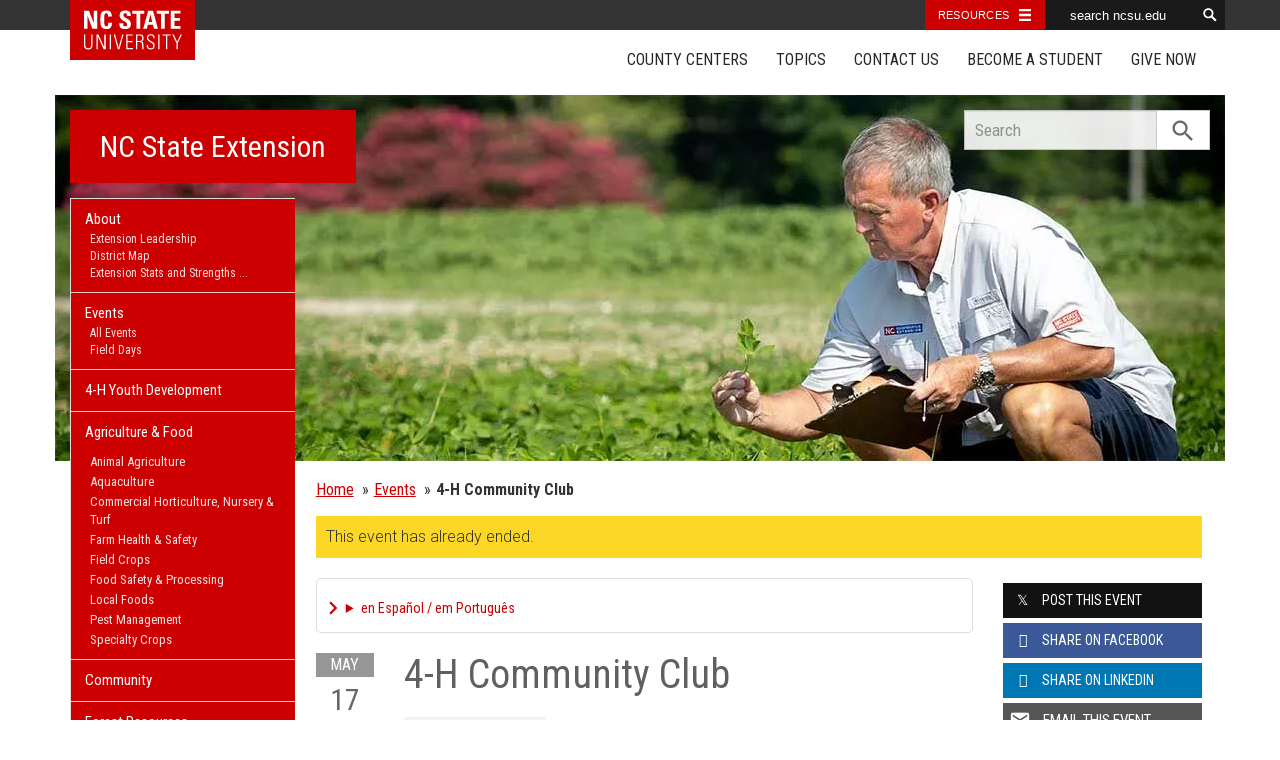

--- FILE ---
content_type: text/html; charset=UTF-8
request_url: https://www.ces.ncsu.edu/event/816491534/4h-community-club/
body_size: 15834
content:
<!DOCTYPE html>
<html lang="en">
<head>
<meta charset="utf-8">
<meta name="viewport" content="width=device-width, initial-scale=1.0">
<meta name="insight-app-sec-validation" content="09a824a2-637d-4477-aa6b-ae367c02e1ee">
<meta property="fb:app_id" content="1869067279993039"><meta name="twitter:dnt" content="on"><title>4-H Community Club - May 17, 2023</title>

  	<link rel="shortcut icon" type="image/x-icon" href="https://brand.ces.ncsu.edu/images/icons/favicon-2016.ico">
	<link rel="preconnect" href="https://fonts.googleapis.com">
	<link rel="preconnect" href="https://fonts.gstatic.com" crossorigin>
	<link href="https://fonts.googleapis.com/css2?family=Roboto+Condensed:ital,wght@0,100..900;1,100..900&family=Roboto:ital,wght@0,300;0,400;0,500;0,700;1,300;1,400;1,500;1,700&display=swap" rel="stylesheet">
	<link href="https://fonts.googleapis.com/icon?family=Material+Icons" rel="stylesheet">
	<link href="https://www.ces.ncsu.edu/wp-content/themes/extension-16/style.css?v=20250422" rel="stylesheet" media="all">
<link rel="canonical" href="https://jackson.ces.ncsu.edu/event/816491534/4h-community-club/">
	<meta name="google-site-verification" content="yoifAhJfOycToHehkS2tQX2VYsRWCxzCE6ZjTtbyTKA" />
<meta property="og:title" content="4-H Community Club - May 17, 2023"><meta property="og:description"  content="" /><meta name="description" content=""><meta property="og:image" content="https://brand.ces.ncsu.edu/images/logos/nc-state-extension-facebook-meta-og-image.jpg" /><meta property="og:url" content="https://jackson.ces.ncsu.edu/event/816491534/4h-community-club/"><meta property="og:type" content="website"><meta property="og:image:width" content="300" /><meta property="og:image:height" content="300" />
<link rel="alternate" type="application/rss+xml" href="/author/www/feed/" /><link rel="alternate" type="application/rss+xml" title="NC State Extension News Feed" href="/feed/" />

<link rel="preconnect" href="https://xemp.ces.ncsu.edu">
<link rel="preconnect" href="https://brand.ces.ncsu.edu">
<link rel="preconnect" href="https://cdn.ncsu.edu">
<link rel="dns-prefetch" href="https://fonts.gstatic.com">
<link rel="dns-prefetch" href="https://www.google-analytics.com">
<link rel="dns-prefetch" href="https://platform.twitter.com">
<link rel="dns-prefetch" href="https://syndication.twitter.com">
<link rel="dns-prefetch" href="https://pbs.twimg.com">
</head><body data-site="www" class="page-template page-template-page-event-single page-template-page-event-single-php page page-id-189554 state www not-home post-name-event slug-event frontend" data-post="189554" data-post-year="2012">


<header class="top-header container">


		<a class="skip-main sr-only" href="#content">Skip to main content</a>


    <nav id="navbar" class="navbar-collapse collapse" aria-label="Contact, Topics, and Our Locations">

		<ul class="nav navbar-nav navbar-right drawer-links">
			<li class="li-county-centers"><a href="/local-county-center/" data-drawer-id="county-centers" id="county-center-drawer-link">County Centers</a></li>
			<li class="li-topics"><a href="/topics/" data-drawer-id="topics"><span class="hidden-sm hidden-md hidden-lg">View All </span>Topics</a></li>
			 <li class="li-contact-us"><a href="/contact-us/" id="contact-us-drawer-link" data-drawer-id="contact-us" data-scroll-to-mobile="county-centers">Contact Us</a></li>						
			<li class="li-become-a-student"><a href="https://cals.ncsu.edu/students/my-path-to-cals/" data-drawer-id="become-a-student-link">Become a Student</a></li>
			<li class="li-give-now"><a href="https://cals.ncsu.edu/alumni-giving/" data-drawer-id="give-now-link">Give Now</a></li>
	    </ul>

    </nav>

	<div class="hamburger navbar-toggle collapsed" id="hamburger-icon">
      <span class="line"></span>
      <span class="line"></span>
      <span class="line mb0"></span>
      <span class="label fs12 db text-center uppercase txt-red">Menu</span>
    </div>


</header><div id="shell" class="container">


<picture id="picture-banner">
  	<source srcset="https://www.ces.ncsu.edu/wp-content/themes/extension-16/banners/16x5/_mobile/peanuts-1657897713.webp" media="(max-width: 414px)" type="image/webp">
  	<source srcset="https://www.ces.ncsu.edu/wp-content/themes/extension-16/banners/16x5/_mobile/peanuts-1657897713.jpg" media="(max-width: 414px)" type="image/jpeg">
  	<source srcset="https://www.ces.ncsu.edu/wp-content/themes/extension-16/banners/16x5/peanuts-1657897713.webp" media="(min-width: 560px)" type="image/webp">
  	<source srcset="https://www.ces.ncsu.edu/wp-content/themes/extension-16/banners/16x5/peanuts-1657897713.jpg" media="(min-width: 560px)" type="image/jpeg">
  <img id="banner" src="https://www.ces.ncsu.edu/wp-content/themes/extension-16/banners/16x5/peanuts-1657897713.jpg" srcset="https://www.ces.ncsu.edu/wp-content/themes/extension-16/banners/16x5/peanuts-1657897713.jpg" role="presentation" alt="">
</picture>

		<section id="site-header" class="row">

			<div class="fl header-site-info">

			<h2 id="site-name"><a href="/">NC State Extension</a></h2>



						<nav id="mobile-nav-shell"></nav>


						</div>

			<div id="sidebar" class="clear col-xs-7 col-sm-7 col-md-6 col-lg-5 mt15">

    <nav id="nav" aria-label="Main Navigation">
	    <ul id="county-categories" class="mt0"><li class="has-children level-0" data-menu-id="4242424242">
				<a href="/how-extension-works/">About <span class="material-icon">chevron_right</span></a>
				<ul class="child-pages ul-depth-0">
				<li class="no-children level-1"><a href="/extension-administration/">Extension Leadership</a></li>
				<li class="no-children level-1"><a href="https://content.ces.ncsu.edu/nc-cooperative-extension-district-map">District Map</a></li>
				<li class="no-children level-1"><a href="/how-extension-works/extension-impacts/">Extension Stats and Strengths</a></li>
				<li class="no-children level-1"><a href="/extension-strategic-plan-2030/">Strategic Plan 2030</a></li>
				<li class="no-children level-1"><a href="/extension-history-and-milestones/">Extension History</a></li>
				</ul></li><li class="has-children level-0" data-menu-id="999999">
										<a href="http://www.ces.ncsu.edu/events/">Events <span class="material-icon">chevron_right</span></a>
										<ul class="child-pages ul-depth-0">
										<li class="no-children level-1"><a href="https://www.ces.ncsu.edu/events/">All Events</a></li>
										<li class="no-children level-1"><a href="https://fielddays.ces.ncsu.edu/events/">Field Days</a></li>
										</ul></li>
<li class="li-cat-slug-4-h-youth-development level-0"><a href="https://www.ces.ncsu.edu/categories/4-h-youth-development/">4-H Youth Development</a></li>

<li class="li-cat-slug-agriculture-food level-0"><a href="https://www.ces.ncsu.edu/categories/agriculture-food/">Agriculture &amp; Food</a>
<ul class="children">
<li class="li-cat-slug-animal-agriculture level-1"><a href="https://www.ces.ncsu.edu/categories/agriculture-food/animal-agriculture/">Animal Agriculture</a></li>

<li class="li-cat-slug-aquaculture level-1"><a href="https://www.ces.ncsu.edu/categories/agriculture-food/aquaculture/">Aquaculture</a></li>

<li class="li-cat-slug-commercial-horticulture-nursery-turf level-1"><a href="https://www.ces.ncsu.edu/categories/agriculture-food/commercial-horticulture-nursery-turf/">Commercial Horticulture, Nursery &amp; Turf</a></li>

<li class="li-cat-slug-farm-health-safety level-1"><a href="https://www.ces.ncsu.edu/categories/agriculture-food/farm-health-safety/">Farm Health &amp; Safety</a></li>

<li class="li-cat-slug-field-crops level-1"><a href="https://www.ces.ncsu.edu/categories/agriculture-food/field-crops/">Field Crops</a></li>

<li class="li-cat-slug-food-safety-processing level-1"><a href="https://www.ces.ncsu.edu/categories/agriculture-food/food-safety-processing/">Food Safety &amp; Processing</a></li>

<li class="li-cat-slug-local-foods level-1"><a href="https://www.ces.ncsu.edu/categories/agriculture-food/local-foods/">Local Foods</a></li>

<li class="li-cat-slug-pest-management level-1"><a href="https://www.ces.ncsu.edu/categories/agriculture-food/pest-management/">Pest Management</a></li>

<li class="li-cat-slug-specialty-crops level-1"><a href="https://www.ces.ncsu.edu/categories/agriculture-food/specialty-crops/">Specialty Crops</a></li>
</ul></li>

<li class="li-cat-slug-community level-0"><a href="https://www.ces.ncsu.edu/categories/community/">Community</a></li>

<li class="li-cat-slug-forest-resources level-0"><a href="https://www.ces.ncsu.edu/categories/forest-resources/">Forest Resources</a></li>

<li class="li-cat-slug-health-nutrition level-0"><a href="https://www.ces.ncsu.edu/categories/health-nutrition/">Health &amp; Nutrition</a></li>

<li class="li-cat-slug-home-family level-0"><a href="https://www.ces.ncsu.edu/categories/home-family/">Home &amp; Family</a></li>

<li class="li-cat-slug-lawn-garden level-0"><a href="https://www.ces.ncsu.edu/categories/lawn-garden/">Lawn &amp; Garden</a>
<ul class="children">
<li class="li-cat-slug-extension-master-gardener-volunteers level-1"><a href="https://www.ces.ncsu.edu/categories/lawn-garden/extension-master-gardener-volunteers/">Extension Master Gardener&#8480; Volunteers</a></li>
</ul></li>

<li class="li-cat-slug-soil-water-air level-0"><a href="https://www.ces.ncsu.edu/categories/soil-water-air/">Soil, Water &amp; Air</a></li>
<li class="li-publications level-0"><a class="nav-publications-link" data-site-id="1" href="https://content.ces.ncsu.edu">Publications &amp; Factsheets</a></li><li class=" li-departments level-0"><a href="https://www.ces.ncsu.edu/departments-partners/">Departments &amp; Partners</a></li></ul>		</nav>

		

<div id="ask-an-expert" class="p30 center">
			<a data-db-val="N" href="https://www.ces.ncsu.edu/local-county-center/?ask"><img src="https://brand.ces.ncsu.edu/images/logos/have-a-question_2020_240x147.png" alt="Have a Question" style="width:120px;"></a>


</div>

</div>
	    </section>
		<div class="fr search-container-shell">

		    			<div class="input-group pt15" id="search-container">
				<form action="/search-results/" method="GET" class="table-row" role="search">
					<label for="input-main-search" class="sr-only">Search this website</label> <input id="input-main-search" type="text" title="Search" name="q" placeholder="Search" value="" class="br0 form-control search-box">
					<span class="input-group-btn">
						<button class="btn btn-default br0 search-button" type="button"><i class="material-icon notranslate">search</i></button>
					</span>
				</form>
		    </div>
		</div>
    <div class="row">

        <main id="content" aria-live="polite" aria-relevant="additions text" class="bg-white col-xs-24 col-sm-17 col-md-17 col-lg-19 ">
    	<div class="row">
    		<div class="col-xs-24 nav-breadcrumb">
		<ul class="p0 no-bullets mt0 mb15 fs15 oa">
			<li class="breadcrumb-home"><a href="/">Home</a></li>
			<li class="item"><a href="/events/" class="pl5 dib">Events</a></li>
						<li class="item-current text-truncate-50"><span><strong class="bread-current">4-H Community Club</strong></span></li>
					</ul>
	</div>
				<div class="col-xs-24">
				<div class="bg-yellow font-roboto font-light fs16 p10 mb20">This event has already ended.</div>
			</div>
		
		
				<div class="col-lg-18 col-xs-24">

			<div class="main-event">

			<details class="google-translation-disclaimer">
		<summary class="pointer">en Español / em Português</summary>
		<div class="notranslate">

			<span class="pt1 pb1 pl2 pr2 bg-black txt-white fs11">Español</span>
			<p>El inglés es el idioma de control de esta página. En la medida en que haya algún conflicto entre la traducción al inglés y la traducción, el inglés prevalece.</p>

			<p>Al hacer clic en el enlace de traducción se activa un servicio de traducción gratuito para convertir la página al español. Al igual que con cualquier traducción por Internet, la conversión no es sensible al contexto y puede que no traduzca el texto en su significado original. NC State Extension no garantiza la exactitud del texto traducido. Por favor, tenga en cuenta que algunas aplicaciones y/o servicios pueden no funcionar como se espera cuando se traducen.</p>
			
			<hr>
			<span class="pt1 pb1 pl2 pr2 bg-black txt-white fs11">Português</span>
			<p>Inglês é o idioma de controle desta página. Na medida que haja algum conflito entre o texto original em Inglês e a tradução, o Inglês prevalece.</p>
 
			<p>Ao clicar no link de tradução, um serviço gratuito de tradução será ativado para converter a página para o Português. Como em qualquer tradução pela internet, a conversão não é sensivel ao contexto e pode não ocorrer a tradução para o significado orginal. O serviço de Extensão da Carolina do Norte (NC State Extension) não garante a exatidão do texto traduzido. Por favor, observe que algumas funções ou serviços podem não funcionar como esperado após a tradução.</p>

			<hr>
			<span class="pt1 pb1 pl2 pr2 bg-black txt-white fs11">English</span>
			<p>English is the controlling language of this page. To the extent there is any conflict between the English text and the translation, English controls.</p>

			<p>Clicking on the translation link activates a free translation service to convert the page to Spanish. As with any Internet translation, the conversion is not context-sensitive and may not translate the text to its original meaning. NC State Extension does not guarantee the accuracy of the translated text. Please note that some applications and/or services may not function as expected when translated.</p>

			<label for="google-translation-waiver">Estoy de Acuerdo / Eu concordo / I agree</label> <input type="checkbox" name="google-translation-waiver">

			<div id="google_translate_element"></div>
			<script>
				function googleTranslateElementInit() {
				new google.translate.TranslateElement({pageLanguage: 'en', includedLanguages: 'es,en,pt', layout: google.translate.TranslateElement.InlineLayout.SIMPLE, gaTrack: true, gaId: 'G-GQ81N6FEZT'}, 'google_translate_element');
				}
			</script>
			<script src="//translate.google.com/translate_a/element.js?cb=googleTranslateElementInit"></script>

			<span class="db fs12 mt20 pointer txt-red" id="collapse-translation-disclaimer">Collapse &#9650;</span>
		</div>

	</details><div class="event-card event-past event-src-googlecal event-status-confirmed non-native this-week" itemscope itemtype="http://schema.org/Event">

				
				<div class="event-card-text">
					<div class="event-details">
						<a class="event-title" itemprop="url" href="/event/816491534/4h-community-club/">
							<span itemprop="name">4-H Community Club</span>
						</a>
						
							<span class="db event-site-source">Jackson County Center</span>

												<meta itemprop="startDate" content="2023-05-17T16:30:00-04:00">
						<meta itemprop="endDate" content="2023-05-17T17:30:00-04:00">
						<time class="db pt5" datetime="2023-05-17T16:30:00-04:00">Wed 5/17 2023 4:30 PM - 5:30 PM</time>


						<span class="sr-only" itemprop="eventAttendanceMode">OfflineEventAttendanceMode</span>						<span class="db pt5 event-location" itemprop="location" itemscope itemtype="http://schema.org/Place"> </span>

						<div class="event-actions mb10"><a class="button-event-action button-block dib button-red mt15" href="http://www.google.com/calendar/event?action=TEMPLATE&dates=20230517T203000Z/20230517T213000Z&text=4-H+Community+Club&location=&description="><span>Add To Calendar</span><i class="material-icon txt-white notranslate">event</i></a></div>
							
						<table aria-hidden="true" style="border-collapse:collapse;" class="calendar-table" title="Visual Calendar Grid of May 2023"><thead><tr class="month-row"><th colspan="7">May</th></tr><tr class="calendar-row day-headings"><td class="calendar-day-head">S</td><td class="calendar-day-head">M</td><td class="calendar-day-head">T</td><td class="calendar-day-head">W</td><td class="calendar-day-head">H</td><td class="calendar-day-head">F</td><td class="calendar-day-head">S</td></tr></thead><tr class="calendar-row"><td class="calendar-day-np"> </td><td class="calendar-day">1</td><td class="calendar-day">2</td><td class="calendar-day">3</td><td class="calendar-day">4</td><td class="calendar-day">5</td><td class="calendar-day">6</td></tr><tr class="calendar-row"><td class="calendar-day">7</td><td class="calendar-day">8</td><td class="calendar-day">9</td><td class="calendar-day">10</td><td class="calendar-day">11</td><td class="calendar-day">12</td><td class="calendar-day">13</td></tr><tr class="calendar-row"><td class="calendar-day">14</td><td class="calendar-day">15</td><td class="calendar-day">16</td><td class="calendar-day highlight"><i class="material-icon" title="day of event">star</i></td><td class="calendar-day">18</td><td class="calendar-day">19</td><td class="calendar-day">20</td></tr><tr class="calendar-row"><td class="calendar-day">21</td><td class="calendar-day">22</td><td class="calendar-day">23</td><td class="calendar-day">24</td><td class="calendar-day">25</td><td class="calendar-day">26</td><td class="calendar-day">27</td></tr><tr class="calendar-row"><td class="calendar-day">28</td><td class="calendar-day">29</td><td class="calendar-day">30</td><td class="calendar-day">31</td><td class="calendar-day-np end-week"> </td><td class="calendar-day-np"> </td><td class="calendar-day-np"> </td></tr></table><div class="event-description" itemprop="description"><strong class="db uppercase bold mt30 fs15 mb15 font-roboto-condensed">Description:</strong> </div><div class="mt20 event-recurring fs11 txt-gray-light lh15" data-recurring-event-id="0kniu01712qjfe5pv3t12dn0ns"><span class="dib fl"><i class="material-icon fs12 notranslate">event</i><i class="material-icon fs12">event</i><i class="material-icon fs12">event</i></span> <span class="dib mt5 ml5">This is a recurring event</span></div>
					</div>


										<div class="date-card">
						<span class="month">May</span>
						<span class="day-of-month">17</span>
						<span class="day-of-week">2023</span>
					</div>
									</div>


	</div>
				</div>

			<aside class="events-also-coming-up events-sidebar mt30 pt30 bt1"><h2 class="uppercase fs20 mb20">Also Coming Up</h2><div class="event-card event-past event-src-googlecal event-status-confirmed non-native this-week" itemscope itemtype="http://schema.org/Event">

				
				<div class="event-card-text">
					<div class="event-details">
						<a class="event-title" itemprop="url" href="/event/4833861630/thrive-together-coaching-for-wellness-equipping-ceds-to-lead-well/">
							<span itemprop="name">Thrive Together - Coaching for Wellness: Equipping CEDs to Lead Well</span>
						</a>
						
							<span class="db event-site-source">Extension Organizational Development</span>

												<meta itemprop="startDate" content="2025-09-05T09:00:00-04:00">
						<meta itemprop="endDate" content="2025-09-05T10:00:00-04:00">
						<time class="db pt5" datetime="2025-09-05T09:00:00-04:00">Fri 9/5 9 AM - 10 AM</time>


						<span class="sr-only" itemprop="eventAttendanceMode">OfflineEventAttendanceMode</span>						<span class="db pt5 event-location" itemprop="location" itemscope itemtype="http://schema.org/Place"> </span>

						<div class="event-actions mb10"><a class="button-event-action button-block dib button-red mt15" href="http://www.google.com/calendar/event?action=TEMPLATE&dates=20250905T130000Z/20250905T140000Z&text=Thrive+Together+-+Coaching+for+Wellness%3A+Equipping+CEDs+to+Lead+Well&location=&description="><span>Add To Calendar</span><i class="material-icon txt-white notranslate">event</i></a></div>
							
						<div class="event-description" itemprop="description"><strong class="db uppercase bold mt30 fs15 mb15 font-roboto-condensed">Description:</strong> </div><div class="mt20 event-recurring fs11 txt-gray-light lh15" data-recurring-event-id="6ve129m3aaojuq6ef1ka2l1vai"><span class="dib fl"><i class="material-icon fs12 notranslate">event</i><i class="material-icon fs12">event</i><i class="material-icon fs12">event</i></span> <span class="dib mt5 ml5">This is a recurring event</span></div>
					</div>


										<div class="date-card">
						<span class="month">Sep</span>
						<span class="day-of-month">5</span>
						<span class="day-of-week">Fri</span>
					</div>
									</div>


	</div>
	<div class="event-card event-future event-src-googlecal event-status-confirmed non-native this-week event-today" itemscope itemtype="http://schema.org/Event">

									<i class="card-tag">TODAY</i>
				
				<div class="event-card-text">
					<div class="event-details">
						<a class="event-title" itemprop="url" href="/event/5086608066/lincoln-county-4h-holiday-sock-fundraiser/">
							<span itemprop="name">Lincoln County 4H Holiday Sock Fundraiser</span>
						</a>
						
							<span class="db event-site-source">Lincoln County Center</span>

												<meta itemprop="startDate" content="2025-10-01T00:00:00-04:00">
						<meta itemprop="endDate" content="2025-11-26T23:59:59-05:00">
						<time class="db pt5" datetime="2025-10-01T00:00:00-04:00">Wed Oct 1 - Wed Nov 26</time>


						<span class="sr-only" itemprop="eventAttendanceMode">OfflineEventAttendanceMode</span>						<span class="db pt5 event-location" itemprop="location" itemscope itemtype="http://schema.org/Place"> </span>

						<div class="event-actions mb10"><a class="button-event-action button-block dib button-red mt15" href="http://www.google.com/calendar/event?action=TEMPLATE&dates=20251001T040000Z/20251127T045959Z&text=Lincoln+County+4H+Holiday+Sock+Fundraiser&location=&description="><span>Add To Calendar</span><i class="material-icon txt-white notranslate">event</i></a></div>
							
						<div class="event-description" itemprop="description"><strong class="db uppercase bold mt30 fs15 mb15 font-roboto-condensed">Description:</strong> </div>
					</div>


										<div class="date-card">
						<span class="month">Nov</span>
						<span class="day-of-month">6</span>
						<span class="day-of-week">2025</span>
					</div>
									</div>


	</div>
	<div class="event-card event-future event-src-googlecal event-status-confirmed non-native this-week event-today" itemscope itemtype="http://schema.org/Event">

									<i class="card-tag">TODAY</i>
				
				<div class="event-card-text">
					<div class="event-details">
						<a class="event-title" itemprop="url" href="/event/4174197277/th4-program-management/">
							<span itemprop="name">TH4: Program Management</span>
						</a>
						
							<span class="db event-site-source">Therapeutic Horticulture</span>

												<meta itemprop="startDate" content="2025-10-06T00:00:00-04:00">
						<meta itemprop="endDate" content="2025-11-24T23:59:59-05:00">
						<time class="db pt5" datetime="2025-10-06T00:00:00-04:00">Mon Oct 6 - Mon Nov 24</time>


						<span class="sr-only" itemprop="eventAttendanceMode">OfflineEventAttendanceMode</span>						<span class="db pt5 event-location" itemprop="location" itemscope itemtype="http://schema.org/Place"> </span>

						<div class="event-actions mb10"><a class="button-event-action button-block dib button-red mt15" href="http://www.google.com/calendar/event?action=TEMPLATE&dates=20251006T040000Z/20251125T045959Z&text=TH4%3A+Program+Management&location=&description="><span>Add To Calendar</span><i class="material-icon txt-white notranslate">event</i></a></div>
							
						<div class="event-description" itemprop="description"><strong class="db uppercase bold mt30 fs15 mb15 font-roboto-condensed">Description:</strong> </div>
					</div>


										<div class="date-card">
						<span class="month">Nov</span>
						<span class="day-of-month">6</span>
						<span class="day-of-week">2025</span>
					</div>
									</div>


	</div>
	<div class="event-card event-future event-src-googlecal event-status-confirmed non-native this-week event-today" itemscope itemtype="http://schema.org/Event">

									<i class="card-tag">TODAY</i>
				
				<div class="event-card-text">
					<div class="event-details">
						<a class="event-title" itemprop="url" href="/event/5206360360/4h-blueberry-plant-fundraiser/">
							<span itemprop="name">4-H Blueberry Plant Fundraiser</span>
						</a>
						
							<span class="db event-site-source">Lee County Center</span>

												<meta itemprop="startDate" content="2025-10-22T00:00:00-04:00">
						<meta itemprop="endDate" content="2025-12-31T23:59:59-05:00">
						<time class="db pt5" datetime="2025-10-22T00:00:00-04:00">Wed Oct 22 - Wed Dec 31, 2025</time>


						<span class="sr-only" itemprop="eventAttendanceMode">OfflineEventAttendanceMode</span>						<span class="db pt5 event-location" itemprop="location" itemscope itemtype="http://schema.org/Place"> </span>

						<div class="event-actions mb10"><a class="button-event-action button-block dib button-red mt15" href="http://www.google.com/calendar/event?action=TEMPLATE&dates=20251022T040000Z/20260101T045959Z&text=4-H+Blueberry+Plant+Fundraiser&location=&description=Learn+more+here%3A%C2%A0https%3A%2F%2Flee.ces.ncsu.edu%2Flee-county-4-h-program%2Fblueberry-plant-sale%2F"><span>Add To Calendar</span><i class="material-icon txt-white notranslate">event</i></a></div>
							
						<div class="event-description" itemprop="description"><strong class="db uppercase bold mt30 fs15 mb15 font-roboto-condensed">Description:</strong> Learn more here: <a href="https://lee.ces.ncsu.edu/lee-county-4-h-program/blueberry-plant-sale/">https://lee.ces.ncsu.edu/lee-county-4-h-program/blueberry-plant-sale/</a></div>
					</div>


										<div class="date-card">
						<span class="month">Nov</span>
						<span class="day-of-month">6</span>
						<span class="day-of-week">2025</span>
					</div>
									</div>


	</div>
	<div class="event-card event-future event-src-googlecal event-status-confirmed non-native this-week event-today" itemscope itemtype="http://schema.org/Event">

									<i class="card-tag">TODAY</i>
				
				<div class="event-card-text">
					<div class="event-details">
						<a class="event-title" itemprop="url" href="/event/5228105332/4h-holiday-greenery-sale-fundraiser/">
							<span itemprop="name">4-H Holiday Greenery Sale Fundraiser</span>
						</a>
						
							<span class="db event-site-source">Stanly County Center</span>

												<meta itemprop="startDate" content="2025-10-24T00:00:00-04:00">
						<meta itemprop="endDate" content="2025-11-17T23:59:59-05:00">
						<time class="db pt5" datetime="2025-10-24T00:00:00-04:00">Fri Oct 24 - Mon Nov 17</time>


						<span class="sr-only" itemprop="eventAttendanceMode">OfflineEventAttendanceMode</span>						<span class="db pt5 event-location" itemprop="location" itemscope itemtype="http://schema.org/Place"> </span>

						<div class="event-actions mb10"><a class="button-event-action button-block dib button-red mt15" href="http://www.google.com/calendar/event?action=TEMPLATE&dates=20251024T040000Z/20251118T045959Z&text=4-H+Holiday+Greenery+Sale+Fundraiser&location=&description=Deck+the+halls+and+support+Stanly+County+youth%21Place+your+order+now+through+November+17th+for+holiday+wreaths%2C+poinsettias%2C+bows+%26amp%3B+ornaments%21Find+details+on+our+website.Contact+Lisa+Forrest+at+704-983-3987+or+lisa_forrest%40ncsu.edu"><span>Add To Calendar</span><i class="material-icon txt-white notranslate">event</i></a></div>
							
						<div class="event-description" itemprop="description"><strong class="db uppercase bold mt30 fs15 mb15 font-roboto-condensed">Description:</strong> Deck the halls and support Stanly County youth!<br><br>Place your order now through November 17th for holiday wreaths, poinsettias, bows &amp; ornaments!<br><br><a href="https://www.google.com/url?q=https://stanly.ces.ncsu.edu/4-h-youth-development-3/greeneryplantsalefundraisers/&amp;sa=D&amp;source=calendar&amp;ust=1762014452255036&amp;usg=AOvVaw3IcJs9XzQslu_VBURC4qVy" target="_blank">Find details on our website.</a><br><br>Contact Lisa Forrest at 704-983-3987 or <a href="mailto:lisa_forrest@ncsu.edu" target="_blank">lisa_forrest@ncsu.edu</a></div>
					</div>


										<div class="date-card">
						<span class="month">Nov</span>
						<span class="day-of-month">6</span>
						<span class="day-of-week">2025</span>
					</div>
									</div>


	</div>
	<div class="event-card event-future event-src-googlecal event-status-confirmed this-month non-native this-week event-today" itemscope itemtype="http://schema.org/Event">

									<i class="card-tag">TODAY</i>
				
				<div class="event-card-text">
					<div class="event-details">
						<a class="event-title" itemprop="url" href="/event/5245197807/4-h-food-drive-community-service-project/">
							<span itemprop="name">4- H Food Drive -  Community Service Project</span>
						</a>
						
							<span class="db event-site-source">Lincoln County Center</span>

												<meta itemprop="startDate" content="2025-11-01T00:00:00-04:00">
						<meta itemprop="endDate" content="2025-11-30T23:59:59-05:00">
						<time class="db pt5" datetime="2025-11-01T00:00:00-04:00">Sat Nov 1 - Sun Nov 30</time>


						<span class="sr-only" itemprop="eventAttendanceMode">OfflineEventAttendanceMode</span>						<span class="db pt5 event-location" itemprop="location" itemscope itemtype="http://schema.org/Place"> </span>

						<div class="event-actions mb10"><a class="button-event-action button-block dib button-red mt15" href="http://www.google.com/calendar/event?action=TEMPLATE&dates=20251101T040000Z/20251201T045959Z&text=4-+H+Food+Drive+-++Community+Service+Project&location=&description="><span>Add To Calendar</span><i class="material-icon txt-white notranslate">event</i></a></div>
							
						<div class="event-description" itemprop="description"><strong class="db uppercase bold mt30 fs15 mb15 font-roboto-condensed">Description:</strong> </div>
					</div>


										<div class="date-card">
						<span class="month">Nov</span>
						<span class="day-of-month">6</span>
						<span class="day-of-week">2025</span>
					</div>
									</div>


	</div>
	</aside>

		</div>

		<div class="col-xs-24 col-xs-offset-0 col-sm-20 col-sm-offset-4 col-lg-6 col-lg-offset-0 events-sidebar md-mt20">

			<h2 class="hidden-lg hidden-xs hidden-md uppercase fs14 mt30">Share this Article</h2>
			<div class="row social-sharing mb20">
				<div class="col-sm-8 col-lg-24 col-xs-24 col-md-24"><a class="button-block button-twitter txt-white hover-txt-white db center mt5"><i class="icon-twitter pl10"></i> <span>Post <strong class="hidden-sm">this Event</strong></span></a></div>
				<div class="button-share-desktop fb-share-button col-sm-8 col-lg-24 col-xs-24 col-md-24" rel="noopener" data-href="https%3A%2F%2Fwww.ces.ncsu.edu%2Fevent%2F816491534%2F4h-community-club%2F" data-layout="button_count" data-size="large" data-mobile-iframe="false"><a class="button-block button-facebook txt-white hover-txt-white db center mt5 fb-xfbml-parse-ignore" target="_blank" href="https://www.facebook.com/sharer/sharer.php?u=https%3A%2F%2Fwww.ces.ncsu.edu%2Fevent%2F816491534%2F4h-community-club%2F&amp;src=sdkpreparse"><i class="icon-facebook pl10 notranslate"></i><span><strong class="hidden-sm">Share on</strong> Facebook</span></a></div>
				<div class="button-share-desktop linkedin-share-button col-sm-8 col-lg-24 col-xs-24 col-md-24" rel="noopener" data-href="https%3A%2F%2Fwww.ces.ncsu.edu%2Fevent%2F" data-layout="button_count" data-size="large" data-mobile-iframe="false"><a class="button-block button-linkedin txt-white hover-txt-white db center mt5" target="_blank" href="https://www.linkedin.com/sharing/share-offsite/?url=https%3A%2F%2Fwww.ces.ncsu.edu%2Fevent%2F816491534%2F4h-community-club%2F"><i class="icon-linkedin pl10 notranslate"></i><span><strong class="hidden-sm">Share on</strong> LinkedIn</span></a></div>
				<div class="col-sm-8 col-lg-24 col-xs-24 col-md-24"><a class="button-block button-gray hover-txt-white txt-white db center mt5" href="mailto:?subject=Event%20%E2%80%93%20Single%20Event%20Page&amp;body=https://www.ces.ncsu.edu/event/"><i class="material-icon notranslate">email</i> <span>Email <strong class="hidden-sm">this Event</strong></span></a></div>
				<div class="col-sm-8 col-lg-24 col-xs-24 col-md-24 hidden-sm hidden-xs hidden-md"><a class="button-block button-white hover-txt-white txt-black db center mt5" href="javascript:window.print();"><i class="material-icon notranslate">print</i> <span>Print <strong class="hidden-sm">this Event</strong></span></a></div>
			</div>

		</div>

		</div></main>
</div></div> 
<footer class="mt35" id="footer">

	<section class="bg-reynolds box-shadow txt-white p35 footer-jobs-authors-contact">

		<div class="container">

			<div class="row">

					<div class="col-lg-16 col-xs-24 col-sm-24">

						<div class="col-lg-12 col-sm-12 col-xs-24" id="footer-jobs">
							<h2>Extension Careers</h2>

							<p class="font-roboto font-light fs16">
								What separates NC State University from other schools? The same thing that connects it to every corner of North Carolina: NC State Extension. Working hand-in-hand with our partners at N.C. A&T and 101 local governments, we conduct groundbreaking research that addresses real-world issues in communities across the state.
							</p>

							<p class="fs16"><span class="txt-lt-gray">&raquo;</span> <a href="/jobs-in-extension/">Why Work in Extension?</a></p>
							<p class="fs16"><span class="txt-lt-gray">&raquo;</span> <a href="/job-openings/">View All Openings</a></p>

						</div>

						<div class="col-lg-12  col-sm-12 col-xs-24 recent-contributors">

														<div class="popular-factsheets"></div>
							
						</div>

					</div>
					<div class="col-lg-8 col-sm-24 col-xs-24 xs-mt20 sm-mt20">

						<div class="col-lg-24 col-xs-24 col-sm-12">

						
							<h2>Let's Get In Touch</h2>

							<p class="fs16 p15 bg-eee txt-black">
								NC State Extension<br>

								<span class="display-grid grid-half grid-gap-20 mt10">

									<span>
										<span class="db fs11">STREET ADDRESS:</span>
										Campus Box 7602 <br>NC State University<br>
																				Raleigh NC 27695-7602<br><br>
																			</span>
									<span>
									<span class="db fs11">MAILING ADDRESS:</span>
										<br>
																				  <br><br>

									</span>
								</span>

								<a class="fs19" href="tel:9195152811">(919) 515-2811</a><br>

																	<a class="fs19" href="http://extension.ncsu.edu">extension.ncsu.edu</a>
								
									


							</p>
						<h3 class="sr-only">Social Media Accounts</h3>
		    <ul class="social-media-icons p0"><li class="facebook"><a class="hover-txt-white" href="https://www.facebook.com/NCExtension"><span class="sr-only">Facebook</span></a></li><li class="twitter"><a class="hover-txt-white"  href="https://twitter.com/NCExtension"><span class="sr-only">Twitter</span></a></li><li class="youtube"><a class="hover-txt-white"  href="https://www.youtube.com/NCExtension"><span class="sr-only">YouTube</span></a></li><li class="rss"><a href="/author/www/feed/"><i class="material-icon rss-icon notranslate" title="Subscribe by RSS Feed">rss_feed</i></a></li></ul>
						</div>
						<div class="col-lg-24 col-xs-24 col-sm-12">
						    <h2>Let's Stay In Touch <i class="material-icon position-relative notranslate" style="top:5px;">email</i></h2>
						    <p class="fs16 font-roboto font-light">We have several topic based email newsletters that are sent out periodically when we have new information to share. Want to see which lists are available? <br>
						    <a href="/email-me/" class="button-block button-white txt-red mt20 "><span>Subscribe By Email</span> <i class="material-icon notranslate">chevron_right</i></a>
						    </p>
						</div>

					</div>

				</div>

		</div>
	</section>



	<div class="bg-eee pt35 pr35 pl35 font-roboto font-light eoe-statment-shell">

		<div class="container">
			<div class="row pb35">
				<div class="txt-444 col-lg-24 fs16">

					<p class="print-hide">
						<a href="//www.ces.ncsu.edu">
							<img id="logo-coop-2017-footer-full" alt="N.C. Cooperative Extension" src="https://brand.ces.ncsu.edu/images/logos/2017/logo-nc-cooperative-extension-2017.svg">

														<img id="logo-coop-2017-footer-top-half"  alt="N.C. Cooperative Extension Logo First Half" src="https://brand.ces.ncsu.edu/images/logos/2017/logo-nc-cooperative-extension-2017-left-half.svg">
							
							<img id="logo-coop-2017-footer-half"  alt="N.C. Cooperative Extension Logo Second Half" src="https://brand.ces.ncsu.edu/images/logos/2017/logo-nc-cooperative-extension-2017-right-half.svg">
						</a>
					</p>

					<p class="mt20 print-hide"><a href="https://www.ncsu.edu">NC State University</a> and <a href="http://www.ncat.edu">N.C. A&amp;T State University</a> work in tandem, along with federal, state and local governments, to form a strategic partnership called N.C. Cooperative Extension, which staffs local offices in all 100 counties and with the Eastern Band of Cherokee Indians.</p>

					<p class="pt10 pb10 print-hide">Read Our <a href="/nondiscrimination">Commitment to Nondiscrimination</a> | Read Our <a href="https://www.ncsu.edu/privacy">Privacy Statement</a></p>

					<p id="eoe">
								N.C. Cooperative Extension prohibits discrimination and harassment on the basis of race, color, national origin, age, sex (including pregnancy), disability, religion, sexual orientation, gender identity, and veteran status.
					</p>

					<p>
						 Information on <a href="https://accessibility.ncsu.edu/">Accessibility</a>
					</p>
					
					<div class="footer-where-next">
						<h2 class="fs19 mt20 uppercase txt-indigo">Where Next?</h2>
						<nav aria-label="Where Next Navigation">
						<ul class="list-inline mt0">
							<li><a href="/how-extension-works/">About Extension</a></li>
							<li><a href="/job-openings/">Jobs</a></li>
							<li><a href="https://www.ces.ncsu.edu/departments-partners/">Departments &amp; Partners</a></li>
							<li><a href="https://cals.ncsu.edu/">College of Agriculture &amp; Life Sciences</a></li>
							<li><a href="http://www.ncat.edu/caes/cooperative-extension/">Extension at N.C. A&amp;T</a></li>

														<li><a href="https://cals.ncsu.edu/alumni-giving/">Give Now</a></li>
						</ul>
						</nav>
					</div>

				</div>

			</div>
			<div class="row">
				<a id="login-btn" data-preferred-site="www" href="https://www.ces.ncsu.edu/wp-admin/" rel="nofollow" class="dib bg-red txt-white fr p10">LOGIN</a>
			</div>
		</div>

	</div>

	<section id="county-centers" class="top-drawer">

		<div class="container box-shadow">

			<i class="material-icon pointer close-icon notranslate">close</i>


          	<div class="row">
          		<div class="col-xs-24 col-lg-9">
          			<div id="locations-selected-county">
          				<span class="fs16 db mb5 mt20 uppercase">N.C. Cooperative Extension has offices in every county</span>
						<h3 class="fs35 m0 pb5 lh11"><a href="https://www.ces.ncsu.edu">NC State Extension</a></h3>

						<span class="address fs17 dib mb5 lh13">
							Campus Box 7602 <br>NC State University<br>
														Raleigh, NC 27695-7602						</span>

						<div class="row fs20">
							<div class="col-xs-24">
								<div class="row">
									<a class="phone tdn db col-xs-24 col-lg-12" href="tel:9195152811">(919) 515-2811</a> <a class="website tdn db col-xs-24 col-lg-12" href="https://www.ces.ncsu.edu">www.ces.ncsu.edu</a>

									
								</div>
							</div>
						</div>
          			</div>
          		</div>
          		<div class="col-xs-24 col-lg-15 md-mt20">
          			<div id="locations-map-shell" style="height:250px;"></div>
          		</div>
          	</div>

			<a href="#topics" class="sr-only">Skip List of Locations</a><div id="locations-list" class="row pb15 pt15"><div class="col-xs-12 col-sm-6 col-md-6 col-lg-3"><a class="alamance" href="https://alamance.ces.ncsu.edu">Alamance</a> <a class="alexander" href="https://alexander.ces.ncsu.edu">Alexander</a> <a class="alleghany" href="https://alleghany.ces.ncsu.edu">Alleghany</a> <a class="anson" href="https://anson.ces.ncsu.edu">Anson</a> <a class="ashe" href="https://ashe.ces.ncsu.edu">Ashe</a> <a class="avery" href="https://avery.ces.ncsu.edu">Avery</a> <a class="beaufort" href="https://beaufort.ces.ncsu.edu">Beaufort</a> <a class="bertie" href="https://bertie.ces.ncsu.edu">Bertie</a> <a class="bladen" href="https://bladen.ces.ncsu.edu">Bladen</a> <a class="brunswick" href="https://brunswick.ces.ncsu.edu">Brunswick</a> <a class="buncombe" href="https://buncombe.ces.ncsu.edu">Buncombe</a> <a class="burke" href="https://burke.ces.ncsu.edu">Burke</a> </div><div class="col-lg-3 col-sm-6 col-md-6  col-xs-12"><a class="cabarrus" href="https://cabarrus.ces.ncsu.edu">Cabarrus</a> <a class="caldwell" href="https://caldwell.ces.ncsu.edu">Caldwell</a> <a class="camden" href="https://camden.ces.ncsu.edu">Camden</a> <a class="carteret" href="https://carteret.ces.ncsu.edu">Carteret</a> <a class="caswell" href="https://caswell.ces.ncsu.edu">Caswell</a> <a class="catawba" href="https://catawba.ces.ncsu.edu">Catawba</a> <a class="chatham" href="https://chatham.ces.ncsu.edu">Chatham</a> <a class="cherokee" href="https://cherokee.ces.ncsu.edu">Cherokee</a> <a class="chowan" href="https://chowan.ces.ncsu.edu">Chowan</a> <a class="clay" href="https://clay.ces.ncsu.edu">Clay</a> <a class="cleveland" href="https://cleveland.ces.ncsu.edu">Cleveland</a> <a class="columbus" href="https://columbus.ces.ncsu.edu">Columbus</a> <a class="craven" href="https://craven.ces.ncsu.edu">Craven</a> </div><div class="col-lg-3 col-sm-6 col-md-6  col-xs-12"><a class="cumberland" href="https://cumberland.ces.ncsu.edu">Cumberland</a> <a class="currituck" href="https://currituck.ces.ncsu.edu">Currituck</a> <a class="dare" href="https://dare.ces.ncsu.edu">Dare</a> <a class="davidson" href="https://davidson.ces.ncsu.edu">Davidson</a> <a class="davie" href="https://davie.ces.ncsu.edu">Davie</a> <a class="duplin" href="https://duplin.ces.ncsu.edu">Duplin</a> <a class="durham" href="https://durham.ces.ncsu.edu">Durham</a> <a class="ebci" href="https://ebci.ces.ncsu.edu">EBCI Center</a> <a class="edgecombe" href="https://edgecombe.ces.ncsu.edu">Edgecombe</a> <a class="forsyth" href="https://forsyth.ces.ncsu.edu">Forsyth</a> <a class="franklin" href="https://franklin.ces.ncsu.edu">Franklin</a> <a class="gaston" href="https://gaston.ces.ncsu.edu">Gaston</a> <a class="gates" href="https://gates.ces.ncsu.edu">Gates</a> </div><div class="col-lg-3 col-sm-6 col-md-6  col-xs-12"><a class="graham" href="https://graham.ces.ncsu.edu">Graham</a> <a class="granville" href="https://granville.ces.ncsu.edu">Granville</a> <a class="greene" href="https://greene.ces.ncsu.edu">Greene</a> <a class="guilford" href="https://guilford.ces.ncsu.edu">Guilford</a> <a class="halifax" href="https://halifax.ces.ncsu.edu">Halifax</a> <a class="harnett" href="https://harnett.ces.ncsu.edu">Harnett</a> <a class="haywood" href="https://haywood.ces.ncsu.edu">Haywood</a> <a class="henderson" href="https://henderson.ces.ncsu.edu">Henderson</a> <a class="hertford" href="https://hertford.ces.ncsu.edu">Hertford</a> <a class="hoke" href="https://hoke.ces.ncsu.edu">Hoke</a> <a class="hyde" href="https://hyde.ces.ncsu.edu">Hyde</a> <a class="iredell" href="https://iredell.ces.ncsu.edu">Iredell</a> <a class="jackson" href="https://jackson.ces.ncsu.edu">Jackson</a> </div><div class="col-lg-3 col-sm-6 col-md-6  col-xs-12"><a class="johnston" href="https://johnston.ces.ncsu.edu">Johnston</a> <a class="jones" href="https://jones.ces.ncsu.edu">Jones</a> <a class="lee" href="https://lee.ces.ncsu.edu">Lee</a> <a class="lenoir" href="https://lenoir.ces.ncsu.edu">Lenoir</a> <a class="lincoln" href="https://lincoln.ces.ncsu.edu">Lincoln</a> <a class="macon" href="https://macon.ces.ncsu.edu">Macon</a> <a class="madison" href="https://madison.ces.ncsu.edu">Madison</a> <a class="martin" href="https://martin.ces.ncsu.edu">Martin</a> <a class="mcdowell" href="https://mcdowell.ces.ncsu.edu">McDowell</a> <a class="mecklenburg" href="https://mecklenburg.ces.ncsu.edu">Mecklenburg</a> <a class="mitchell" href="https://mitchell.ces.ncsu.edu">Mitchell</a> <a class="montgomery" href="https://montgomery.ces.ncsu.edu">Montgomery</a> <a class="moore" href="https://moore.ces.ncsu.edu">Moore</a> </div><div class="col-lg-3 col-sm-6 col-md-6  col-xs-12"><a class="nash" href="https://nash.ces.ncsu.edu">Nash</a> <a class="newhanover" href="https://newhanover.ces.ncsu.edu">New Hanover</a> <a class="northampton" href="https://northampton.ces.ncsu.edu">Northampton</a> <a class="onslow" href="https://onslow.ces.ncsu.edu">Onslow</a> <a class="orange" href="https://orange.ces.ncsu.edu">Orange</a> <a class="pamlico" href="https://pamlico.ces.ncsu.edu">Pamlico</a> <a class="pasquotank" href="https://pasquotank.ces.ncsu.edu">Pasquotank</a> <a class="pender" href="https://pender.ces.ncsu.edu">Pender</a> <a class="perquimans" href="https://perquimans.ces.ncsu.edu">Perquimans</a> <a class="person" href="https://person.ces.ncsu.edu">Person</a> <a class="pitt" href="https://pitt.ces.ncsu.edu">Pitt</a> <a class="polk" href="https://polk.ces.ncsu.edu">Polk</a> <a class="randolph" href="https://randolph.ces.ncsu.edu">Randolph</a> </div><div class="col-lg-3 col-sm-6 col-md-6  col-xs-12"><a class="richmond" href="https://richmond.ces.ncsu.edu">Richmond</a> <a class="robeson" href="https://robeson.ces.ncsu.edu">Robeson</a> <a class="rockingham" href="https://rockingham.ces.ncsu.edu">Rockingham</a> <a class="rowan" href="https://rowan.ces.ncsu.edu">Rowan</a> <a class="rutherford" href="https://rutherford.ces.ncsu.edu">Rutherford</a> <a class="sampson" href="https://sampson.ces.ncsu.edu">Sampson</a> <a class="scotland" href="https://scotland.ces.ncsu.edu">Scotland</a> <a class="stanly" href="https://stanly.ces.ncsu.edu">Stanly</a> <a class="stokes" href="https://stokes.ces.ncsu.edu">Stokes</a> <a class="surry" href="https://surry.ces.ncsu.edu">Surry</a> <a class="swain" href="https://swain.ces.ncsu.edu">Swain</a> <a class="transylvania" href="https://transylvania.ces.ncsu.edu">Transylvania</a> <a class="tyrrell" href="https://tyrrell.ces.ncsu.edu">Tyrrell</a> </div><div class="col-lg-3 col-sm-6 col-md-6  col-xs-12"><a class="union" href="https://union.ces.ncsu.edu">Union</a> <a class="vance" href="https://vance.ces.ncsu.edu">Vance</a> <a class="wake" href="https://wake.ces.ncsu.edu">Wake</a> <a class="warren" href="https://warren.ces.ncsu.edu">Warren</a> <a class="washington" href="https://washington.ces.ncsu.edu">Washington</a> <a class="watauga" href="https://watauga.ces.ncsu.edu">Watauga</a> <a class="wayne" href="https://wayne.ces.ncsu.edu">Wayne</a> <a class="wilkes" href="https://wilkes.ces.ncsu.edu">Wilkes</a> <a class="wilson" href="https://wilson.ces.ncsu.edu">Wilson</a> <a class="yadkin" href="https://yadkin.ces.ncsu.edu">Yadkin</a> <a class="yancey" href="https://yancey.ces.ncsu.edu">Yancey</a> </div></div>				<div class="row">
					<div class="col-xs-24">
					<span class="uppercase fs16 pb0 m0 db">More Centers, Systems and Services</span>
					<ul class="row no-bullets pl0 mt5 more-centers">
						<li class="col-xs-24 col-lg-3 dib lh11"><a href="https://als.ces.ncsu.edu/">Advisory Leadership System</a></li>
						<li class="col-xs-24 col-lg-3 dib lh11"><a href="http://www.cefs.ncsu.edu/">Center for Environmental Farming Systems</a></li>
						<li class="col-xs-24 col-lg-3 dib lh11"><a href="http://nifa.usda.gov/partners-and-extension-map/">Extension in Other States</a></li>
						<li class="col-xs-24 col-lg-3 dib lh11"><a href="https://mountainhort.ces.ncsu.edu/">Mountain Horticultural Crops Research &amp; Extension Center</a></li>
						<li class="col-xs-24 col-lg-3 dib lh11"><a href="https://nc4h.ces.ncsu.edu/camps-centers/">NC 4-H Centers</a></li>
						<li class="col-xs-24 col-lg-3 dib lh11"><a href="https://vernonjames.ces.ncsu.edu">Vernon G. James Research &amp; Extension Center</a></li>
						<li class="col-xs-24 col-lg-3 dib lh11"><a href="https://content.ces.ncsu.edu/nc-cooperative-extension-district-map">District Map</a></li>
					</ul>
					</div>
				</div>


		</div>
	</section>
	<section id="topics" class="top-drawer">
		<div class="container box-shadow">

			<i class="material-icon pointer close-icon notranslate">close</i>

			<h2>Extension Topics</h2>

			<div class="row topic-drawer-column-shell"><div class="col-lg-6 col-sm-12 col-md-12 col-xs-24 topic-drawer-column"><div class="topic-drawer-group"><h3>4-H Youth Development</h3><ul data-topic="20"><li><a href="https://equinehusbandry.ces.ncsu.edu">Equine Husbandry</a></li><li><a href="https://growforit.ces.ncsu.edu">Grow For It</a></li><li><a href="https://nc4h.ces.ncsu.edu">North Carolina 4-H</a></li><li><a href="https://poultry4hyouth.ces.ncsu.edu">Poultry 4-H &amp; Youth</a></li><li><a href="https://youthlivestock.ces.ncsu.edu">Youth Livestock Program</a></li></ul></div><div class="topic-drawer-group"><h3>Agriculture &amp; Food</h3><ul data-topic="5"><li><a href="https://agbiotech.ces.ncsu.edu">Ag BioTech</a></li><li><a href="https://aquaculture.ces.ncsu.edu">Aquaculture</a></li><li><a href="https://entomology.ces.ncsu.edu">Entomology – Insect Biology and Management</a></li><li><a href="https://execfarmmgmt.ces.ncsu.edu">Executive Farm Management</a></li><li><a href="https://plantpathology.ces.ncsu.edu">Extension Plant Pathology</a></li><li><a href="https://farmlaw.ces.ncsu.edu">Farm Law and Tax for Producers and Landowners</a></li><li><a href="https://farmplanning.ces.ncsu.edu">Farm Planning Resources</a></li><li><a href="https://farmtoschool.ces.ncsu.edu">Farm to School</a></li><li><a href="https://ncfarmschool.ces.ncsu.edu">NC Farm School</a></li><li><a href="https://ncfarmlink.ces.ncsu.edu">NC FarmLink</a></li><li><a href="https://officialvarietytesting.ces.ncsu.edu">Official Variety Testing</a></li><li><a href="https://anr.ces.ncsu.edu">Row Crops and Livestock</a></li></ul></div><div class="topic-drawer-group"><h3>Animal Agriculture</h3><ul data-topic="6"><li><a href="https://animalwaste.ces.ncsu.edu">Animal Waste Management</a></li><li><a href="https://beef.ces.ncsu.edu">Beef</a></li><li><a href="https://dairy.ces.ncsu.edu">Dairy</a></li><li><a href="https://equinehusbandry.ces.ncsu.edu">Equine Husbandry</a></li><li><a href="https://feedmilling.ces.ncsu.edu">Feed Milling</a></li><li><a href="https://forages.ces.ncsu.edu">Forages</a></li><li><a href="https://pollinators.ces.ncsu.edu">Pollinators</a></li><li><a href="https://poultry.ces.ncsu.edu">Poultry Extension</a></li><li><a href="https://smallruminants.ces.ncsu.edu">Small Ruminants</a></li><li><a href="https://swine.ces.ncsu.edu">Swine</a></li><li><a href="https://youthlivestock.ces.ncsu.edu">Youth Livestock Program</a></li></ul></div><div class="topic-drawer-group"><h3>Forest Resources</h3><ul data-topic="16"><li><a href="https://christmastrees.ces.ncsu.edu">Christmas Trees</a></li><li><a href="https://forestry.ces.ncsu.edu">Extension Forestry</a></li></ul></div></div><div class="col-lg-6 col-sm-12 col-md-12 col-xs-24 topic-drawer-column"><div class="topic-drawer-group"><h3>Commercial Horticulture, Nursery &amp; Turf</h3><ul data-topic="7"><li><a href="https://rubus.ces.ncsu.edu">Blackberry &amp; Raspberry Information</a></li><li><a href="https://blueberries.ces.ncsu.edu">Blueberries</a></li><li><a href="https://cucurbits.ces.ncsu.edu">Cucurbits</a></li><li><a href="https://cutflowers.ces.ncsu.edu">Cut Flowers</a></li><li><a href="https://horticulture.ces.ncsu.edu">Horticulture</a></li><li><a href="https://mountainhort.ces.ncsu.edu">Mountain Horticultural Crops Research and Extension Center</a></li><li><a href="https://nurserycrops.ces.ncsu.edu">Nursery Crop Science</a></li><li><a href="https://peaches.ces.ncsu.edu">Peach Growers Information</a></li><li><a href="https://apples.ces.ncsu.edu">Southern Appalachian Apples</a></li><li><a href="https://strawberries.ces.ncsu.edu">Strawberry Growers Information</a></li><li><a href="https://therapeutic-hort.ces.ncsu.edu">Therapeutic Horticulture</a></li><li><a href="https://turfpathology.ces.ncsu.edu">Turf Pathology</a></li><li><a href="https://turf.ces.ncsu.edu">TurfFiles</a></li><li><a href="https://vegetables.ces.ncsu.edu">Vegetable Production</a></li><li><a href="https://grapes.ces.ncsu.edu">Viticulture</a></li></ul></div><div class="topic-drawer-group"><h3>Community</h3><ul data-topic="14"><li><a href="https://passthemicyouth.ces.ncsu.edu">#PassTheMicYouth</a></li><li><a href="https://als.ces.ncsu.edu">Advisory Leadership System</a></li><li><a href="https://careerpathways.ces.ncsu.edu">Career Pathways</a></li><li><a href="https://communitydevelopment.ces.ncsu.edu">Community Development</a></li><li><a href="https://militaryoutreach.ces.ncsu.edu">Military Outreach</a></li><li><a href="https://agventures.ces.ncsu.edu">NC AgVentures</a></li><li><a href="https://ncdisaster.ces.ncsu.edu">NC Disaster Information Center</a></li><li><a href="https://tourism.ces.ncsu.edu">Tourism Extension</a></li><li><a href="https://vernonjames.ces.ncsu.edu">Vernon James Center</a></li></ul></div><div class="topic-drawer-group"><h3>Health &amp; Nutrition</h3><ul data-topic="17"><li><a href="https://efnep.ces.ncsu.edu">EFNEP - Expanded Food and Nutrition Education Program</a></li><li><a href="https://fcs.ces.ncsu.edu">Family &amp; Consumer Sciences Program</a></li><li><a href="https://ncstepstohealth.ces.ncsu.edu">Steps to Health</a></li></ul></div></div><div class="col-lg-6 col-sm-12 col-md-12 col-xs-24 topic-drawer-column"><div class="topic-drawer-group"><h3>Farm Health &amp; Safety</h3><ul data-topic="8"><li><a href="https://pesticidesafety.ces.ncsu.edu">NC Pesticide Safety Education</a></li></ul></div><div class="topic-drawer-group"><h3>Field Crops</h3><ul data-topic="9"><li><a href="https://corn.ces.ncsu.edu">Corn</a></li><li><a href="https://cotton.ces.ncsu.edu">Cotton</a></li><li><a href="https://covercrops.ces.ncsu.edu">Cover Crops</a></li><li><a href="https://hemp.ces.ncsu.edu">Hemp</a></li><li><a href="https://officialvarietytesting.ces.ncsu.edu">Official Variety Testing</a></li><li><a href="https://organiccommodities.ces.ncsu.edu">Organic Commodities</a></li><li><a href="https://peanut.ces.ncsu.edu">Peanut</a></li><li><a href="https://smallgrains.ces.ncsu.edu">Small Grains</a></li><li><a href="https://soybeans.ces.ncsu.edu">Soybeans</a></li><li><a href="https://tobacco.ces.ncsu.edu">Tobacco Growers Information</a></li></ul></div><div class="topic-drawer-group"><h3>Food Safety &amp; Processing</h3><ul data-topic="10"><li><a href="https://foodsafety.ces.ncsu.edu">Food Safety</a></li><li><a href="https://foodbusiness.ces.ncsu.edu">Food Business</a></li><li><a href="https://foodsafetyprocessors.ces.ncsu.edu">Food Safety for Processors</a></li><li><a href="https://foodsafetyrepository.ces.ncsu.edu">Food Safety Repository</a></li><li><a href="https://foodcovnet.ces.ncsu.edu">FoodCoVNET</a></li><li><a href="https://ncfreshproducesafety.ces.ncsu.edu">NC Fresh Produce Safety</a></li><li><a href="https://seafoodscience.ces.ncsu.edu">Seafood Science</a></li></ul></div><div class="topic-drawer-group"><h3>Lawn &amp; Garden</h3><ul data-topic="19"><li><a href="https://nccommunitygardens.ces.ncsu.edu">Community Gardens</a></li><li><a href="https://composting.ces.ncsu.edu">Composting</a></li><li><a href="https://extensiongardener.ces.ncsu.edu">Extension Gardener</a></li><li><a href="https://exploretheworld.ces.ncsu.edu">Extension Gardener Travel Study Adventures</a></li><li><a href="https://emgv.ces.ncsu.edu">Extension Master Gardener&#8480;
 Volunteers</a></li><li><a href="https://gardening.ces.ncsu.edu">Gardening</a></li><li><a href="https://horticulture.ces.ncsu.edu">Horticulture</a></li><li><a href="https://pollinators.ces.ncsu.edu">Pollinators</a></li><li><a href="https://turf.ces.ncsu.edu">TurfFiles</a></li></ul></div><div class="topic-drawer-group"><h3>Local Foods</h3><ul data-topic="11"><li><a href="https://farmplanning.ces.ncsu.edu">Farm Planning Resources</a></li><li><a href="https://foodsafety.ces.ncsu.edu">Food Safety</a></li><li><a href="https://localfood.ces.ncsu.edu">Local Food</a></li><li><a href="https://ncfarmschool.ces.ncsu.edu">NC Farm School</a></li><li><a href="https://ncfreshproducesafety.ces.ncsu.edu">NC Fresh Produce Safety</a></li></ul></div></div><div class="col-lg-6 col-sm-12 col-md-12 col-xs-24 topic-drawer-column"><div class="topic-drawer-group"><h3>Home &amp; Family</h3><ul data-topic="18"><li><a href="https://fcs.ces.ncsu.edu">Family &amp; Consumer Sciences Program</a></li><li><a href="https://healthyhomes.ces.ncsu.edu">Healthy Homes</a></li></ul></div><div class="topic-drawer-group"><h3>Pest Management</h3><ul data-topic="12"><li><a href="https://entomology.ces.ncsu.edu">Entomology – Insect Biology and Management</a></li><li><a href="https://plantpathology.ces.ncsu.edu">Extension Plant Pathology</a></li><li><a href="https://ipm.ces.ncsu.edu">Integrated Pest Management</a></li><li><a href="https://pesticidesafety.ces.ncsu.edu">NC Pesticide Safety Education</a></li><li><a href="https://pdic.ces.ncsu.edu">Plant Disease and Insect Clinic</a></li><li><a href="https://weeds.ces.ncsu.edu">Weed Management in Nurseries, Landscapes &amp; Christmas Trees</a></li></ul></div><div class="topic-drawer-group"><h3>Soil, Water &amp; Air</h3><ul data-topic="15"><li><a href="https://soilfertility.ces.ncsu.edu">Soil Fertility</a></li><li><a href="https://soilmanagement.ces.ncsu.edu">Soil Health and Management</a></li><li><a href="https://waterresources.ces.ncsu.edu">Water Resources</a></li></ul></div><div class="topic-drawer-group"><h3>Specialty Crops</h3><ul data-topic="13"><li><a href="https://growingsmallfarms.ces.ncsu.edu">Growing Small Farms</a></li><li><a href="https://newcropsorganics.ces.ncsu.edu">New Crops &amp; Organics</a></li></ul></div></div></div>
		</div>
	</section>

		<section id="contact-us" class="top-drawer">
		<div class="container box-shadow">
			<i class="material-icon pointer close-icon notranslate">close</i>
			<div class="row pb15">
				
					<div id="contact-details" class="col-xs-12 col-lg-offset-6 col-md-offset-6 col-xs-offset-0 col-sm-offset-6 fs15">

						<img src="https://brand.ces.ncsu.edu/images/logos/ncce-red-wide-ext-svg.svg" alt="NC State Extension logo" class="mw50 mb30">

						<h2>Contact Us</h2>
						<p>NC State Extension has offices in all 100 counties and the Eastern Band of  Cherokee Indians. Local extension agents are available to provide education and assistance. Visit the Meet Our Staff page to find your local agents.</p>
<h2>Looking for some information?</h2>
<p>Use <a href="/search-results/">Search</a> or <a href="https://www.ces.ncsu.edu/local-county-center">Find a Local County Center</a>.</p>
<h2 class="mt20">Trying to contact a specific person?</h2>
<p>Search our staff directories:</p>
<ul class="lh12">
<li><a href="https://www.ces.ncsu.edu/directory/">N.C. Cooperative Extension Directory</a></li>
<li><a href="https://www.ncsu.edu/directory/">NC State University Directory</a></li>
<li><a href="https://ncat.edu/employee-directory.php">N.C. A&amp;T State University Directory</a></li>
</ul>
<hr />
<p><!-- the following paragraph has a specific ID on it so that we can hide the address on certain site types --></p>
<p>NC State Extension<br />
Campus Box 7602<br />
NC State University<br />
Raleigh NC 27695-7602</p>
<div>Phone: <a href="tel:9195152813">(919) 515-2813</a><br />
Web: <a title="NCCES web" href="http://extension.ncsu.edu">extension.ncsu.edu</a></div>
<h2 class="mt20">Reporting a technical issue? Have feedback about our site?</h2>
<p><a href="mailto:webmaster@ces.ncsu.edu">Email your comments</a> to our web team.</p>
<h3 class="sr-only">Social Media Accounts</h3>
		    <ul class="social-media-icons p0"><li class="facebook"><a class="hover-txt-white" href="https://www.facebook.com/NCExtension"><span class="sr-only">Facebook</span></a></li><li class="twitter"><a class="hover-txt-white"  href="https://twitter.com/NCExtension"><span class="sr-only">Twitter</span></a></li><li class="youtube"><a class="hover-txt-white"  href="https://www.youtube.com/NCExtension"><span class="sr-only">YouTube</span></a></li><li class="rss"><a href="/author/www/feed/"><i class="material-icon rss-icon notranslate" title="Subscribe by RSS Feed">rss_feed</i></a></li></ul>

					</div>

				
			</div>
		</div>
	</section>
	</footer>

<script src="/wp-content/themes/extension-16/assets/js/src/instant.page.js"></script>

<script src="https://www.ces.ncsu.edu/wp-content/themes/extension-16/assets/js/dist/primary.min.js?v=20250221"></script>
<script src="/wp-content/themes/extension-16/assets/js/dist/jquery.mark-9.0.0.min.js" charset="UTF-8"></script>
<script src="/wp-content/themes/extension-16/assets/js/src/plant-match.js" async defer></script>


<!-- Google tag (gtag.js) -->
<!-- GA4 Tag -->
<script async src="https://www.googletagmanager.com/gtag/js?id=G-GQ81N6FEZT"></script>
<script>
  window.dataLayer = window.dataLayer || [];
  function gtag(){dataLayer.push(arguments);}
  gtag('js', new Date());

  gtag('config', 'G-GQ81N6FEZT');
</script>

<!-- Do we have a site specific GA4-tracking id for just this domain? If so, add it. -->

<script>


$(function(){
	$('#collapse-translation-disclaimer').click(function(){
		$('details.google-translation-disclaimer').removeAttr('open');
	});
});


(function(i,s,o,g,r,a,m){i['GoogleAnalyticsObject']=r;i[r]=i[r]||function(){
(i[r].q=i[r].q||[]).push(arguments)},i[r].l=1*new Date();a=s.createElement(o),
m=s.getElementsByTagName(o)[0];a.async=1;a.src=g;m.parentNode.insertBefore(a,m)
})(window,document,'script','https://www.google-analytics.com/analytics.js','ga');

ga('create', 'UA-32659497-1', 'auto');

	
ga('send', 'pageview');

window.matchMedia||(window.matchMedia=function(){"use strict";var e=window.styleMedia||window.media;if(!e){var t=document.createElement("style"),i=document.getElementsByTagName("script")[0],n=null;t.type="text/css",t.id="matchmediajs-test",i.parentNode.insertBefore(t,i),n="getComputedStyle"in window&&window.getComputedStyle(t,null)||t.currentStyle,e={matchMedium:function(e){var i="@media "+e+"{ #matchmediajs-test { width: 1px; } }";return t.styleSheet?t.styleSheet.cssText=i:t.textContent=i,"1px"===n.width}}}return function(t){return{matches:e.matchMedium(t||"all"),media:t||"all"}}}());


/* determine what additional javascript to load */
var deviceType = 'desktop';

if (matchMedia("only screen and (max-width: 767px)").matches){

	deviceType = 'mobile';

	(function() {
	    var po = document.createElement('script'); po.type = 'text/javascript'; po.async = true;
	    po.src = '/wp-content/themes/extension-16/assets/js/dist/mobile.min.js';
	    var s = document.getElementsByTagName('script')[0]; s.parentNode.insertBefore(po, s);
	  })();

}
else{

	var s = document.createElement('script');
	s.src = '//platform.twitter.com/widgets.js';
	document.documentElement.firstChild.appendChild(s);

	
	
	(function() {
	    var po = document.createElement('script'); po.type = 'text/javascript'; po.async = true;
	    po.src = 'https://maps.googleapis.com/maps/api/js?key=AIzaSyB4ivtFJGRG-ieaQ-n0D_u79vxeysu_EtI';
	    var s = document.getElementsByTagName('script')[0]; s.parentNode.insertBefore(po, s);
	  })();

	(function() {
	    var po = document.createElement('script'); po.type = 'text/javascript'; po.async = true;
	    po.src = '/wp-content/themes/extension-16/assets/js/dist/locations-google-map.min.js';
	    var s = document.getElementsByTagName('script')[0]; s.parentNode.insertBefore(po, s);
	  })();

	(function() {
	    var po = document.createElement('script'); po.type = 'text/javascript'; po.async = true;
	    po.src = '/wp-content/themes/extension-16/assets/js/dist/desktop.min.js';
	    var s = document.getElementsByTagName('script')[0]; s.parentNode.insertBefore(po, s);
	  })();

}

$('body').addClass(deviceType + '-js');


var pageTranslateStatus = 1;
/* Check to see if Google Translate bar is present on the top of mobile page,
if so, apply a classname so we can move the <header> with the hamburger menu out from
hiding underneath it */
setInterval(function(){

	var google_translate_bar_displayed = document.querySelectorAll('.skiptranslate:not([style=""])').length == 5;
	var page_is_translated = document.querySelectorAll('html.translated-ltr').length == 1;

	if(google_translate_bar_displayed){
		document.getElementsByTagName('body')[0].classList.add("google-translate-bar-open");
		document.getElementsByTagName('html')[0].classList.remove("google-translate-bar-closed");
	}
	else{
		document.getElementsByTagName('body')[0].classList.remove("google-translate-bar-open");
		document.getElementsByTagName('html')[0].classList.add("google-translate-bar-closed");
	}

}, 500);

/*
Track everytime a page is translated in Google Analytics
	Using Mutation Observer to detect the translated-ltr class being applied to the html element.
*/
var mutationObserver;
function callback(mutationsList, observer){
    //console.log('Observer:', observer)
    mutationsList.forEach(mutation => {
        if (mutation.attributeName === 'class') {

            if(document.querySelectorAll('html.translated-ltr').length > 0){

        		var translatedHow = (document.querySelectorAll('body.google-translate-bar-open').length == 1) ? 'with Widget' : 'Natively';

            	ga('send', 'event', 'Translation', 'Page Translated (in ' + document.documentElement.lang + ') ' + translatedHow, "/event/816491534/4h-community-club/", 1);
            	mutationObserver.disconnect();

            }
        }
    });

}
mutationObserver = new MutationObserver(callback)
mutationObserver.observe(document.getElementsByTagName('html')[0], { attributes: true })

</script>
<script src="https://cdn.ncsu.edu/brand-assets/utility-bar/ub-php.js?maxWidth=1170&color=gray&showBrick=1"></script>

<script src="/wp-content/themes/extension-16/assets/js/dist/mailgo-0.7.4.min.js"></script>

<style>
	.plant-match {border-bottom: 1px dashed #cc0;cursor: pointer; padding-right: 12px; background:#feffcc url("/wp-content/themes/extension-16/assets/img/external-link-icon.png") no-repeat top right;}
</style>
<div id="plant-match-tooltip"></div> <div id="black-overlay"></div>

